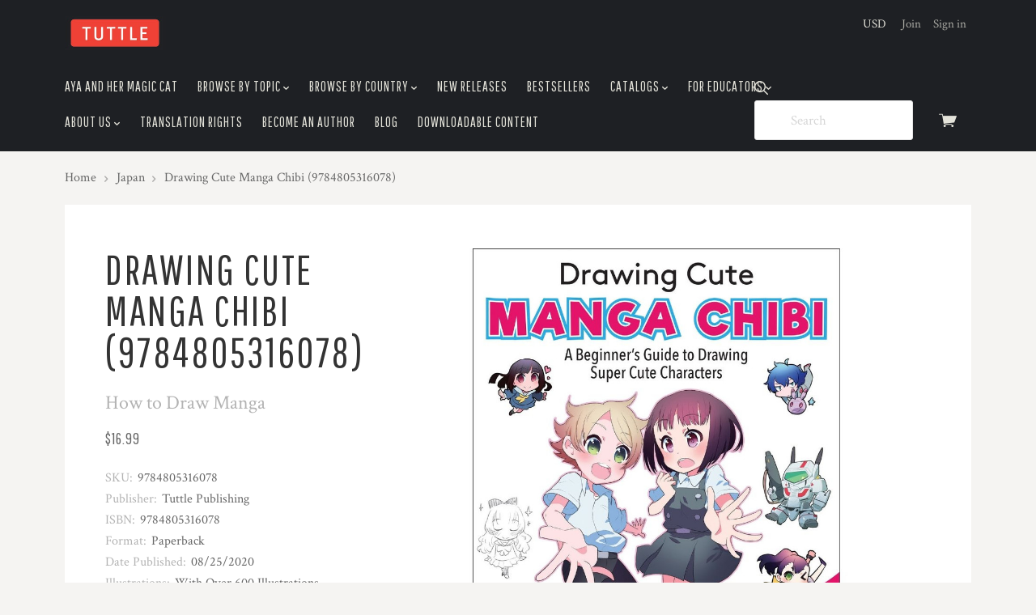

--- FILE ---
content_type: text/html; charset=UTF-8
request_url: https://www.tuttlepublishing.com/japan/drawing-cute-chibi-manga
body_size: 16970
content:

<!doctype html>
<html class="no-js" lang="en">
<head>
  <meta http-equiv="X-UA-Compatible" content="ie=edge" />
  <title>Drawing Cute Manga Chibi (9784805316078) - Tuttle Publishing</title>
  <meta property="product:price:amount" content="16.99" /><meta property="product:price:currency" content="USD" /><meta property="og:url" content="https://www.tuttlepublishing.com/japan/drawing-cute-chibi-manga" /><meta property="og:site_name" content="Tuttle Publishing" /><meta name="keywords" content="manga chibi kawaii usa robo moon cat supercute simple character book learn create draw anime drawing studio eye girl hair artist body face beginner dynamic pose figure japanese english art sketch guide adult teen anatomy comic hand-drawn petit eva"><link rel='canonical' href='https://tuttlepublishing.com/japan/drawing-cute-chibi-manga' /><meta name='platform' content='bigcommerce.stencil' /><meta property="og:type" content="product" />
<meta property="og:title" content="Drawing Cute Manga Chibi (9784805316078)" />
<meta property="og:description" content="Premier Publisher Of Asian Inspired Books, Gifts, Craft Kits" />
<meta property="og:image" content="https://cdn11.bigcommerce.com/s-q39b4/products/8902/images/238898/9784805316078__54422.1649248351.240.309.jpg?c=2" />
<meta property="fb:admins" content="cbaumgartner@tuttlepublishing.com" />
<meta property="og:availability" content="instock" />
<meta property="pinterest:richpins" content="enabled" />
  
   
  <link href="https://cdn11.bigcommerce.com/s-q39b4/product_images/favicon.ico" rel="shortcut icon">
  <meta name="viewport" content="width=device-width, initial-scale=1, maximum-scale=1">

  <style type="text/css">
    @font-face {
      font-family: "pxu";
      src: url(https://cdn11.bigcommerce.com/s-q39b4/stencil/4ed862d0-5db9-0139-e21b-0e959bb37608/e/ed0b70c0-a98f-013b-66c8-0ada530559bf/fonts/pxu.eot);
      src: url(https://cdn11.bigcommerce.com/s-q39b4/stencil/4ed862d0-5db9-0139-e21b-0e959bb37608/e/ed0b70c0-a98f-013b-66c8-0ada530559bf/fonts/pxu.woff) format("woff");
      font-weight: normal;
      font-style: normal;
    }
  </style>

  <link data-stencil-stylesheet href="https://cdn11.bigcommerce.com/s-q39b4/stencil/4ed862d0-5db9-0139-e21b-0e959bb37608/e/ed0b70c0-a98f-013b-66c8-0ada530559bf/css/theme-4f7d2240-5db9-0139-e21b-0e959bb37608.css" rel="stylesheet">
  <link href="https://fonts.googleapis.com/css?family=Karla:400%7CMontserrat:400%7CCrimson+Text:400,400italic,700%7CPathway+Gothic+One:&display=swap" rel="stylesheet">

  <!-- Start Tracking Code for analytics_siteverification -->

 

<!-- End Tracking Code for analytics_siteverification -->


<script type="text/javascript" src="https://checkout-sdk.bigcommerce.com/v1/loader.js" defer ></script>
<script src="https://www.google.com/recaptcha/api.js" async defer></script>
<script type="text/javascript">
var BCData = {"product_attributes":{"sku":"9784805316078","upc":null,"mpn":null,"gtin":null,"weight":null,"base":true,"image":null,"price":{"without_tax":{"formatted":"$16.99","value":16.99,"currency":"USD"},"tax_label":"Tax"},"stock":null,"instock":true,"stock_message":null,"purchasable":true,"purchasing_message":null,"call_for_price_message":null}};
</script>

<script nonce="">
(function () {
    var xmlHttp = new XMLHttpRequest();

    xmlHttp.open('POST', 'https://bes.gcp.data.bigcommerce.com/nobot');
    xmlHttp.setRequestHeader('Content-Type', 'application/json');
    xmlHttp.send('{"store_id":"309101","timezone_offset":"-4.0","timestamp":"2026-01-14T04:10:33.09847600Z","visit_id":"c96d1b3f-6aae-412b-a651-ed70b6162809","channel_id":1}');
})();
</script>

  

  

  






































  <!-- snippet location html_head -->

  
<script type="application/ld+json">
  {
    "@context": "http://schema.org",
    "@type": "WebSite",
    "name": "Tuttle Publishing",
    "url": "https://tuttlepublishing.com/"
  }
</script></head>

  <body class="product  sale-tag-circle
carousel-font-size-large
carousel-justify-center

  carousel-has-aspect carousel-aspect-three-to-one

  product-grid-no-aspect

retina-logo
logo-left

" itemscope itemtype="http://schema.org/WebPage">
      
    <!-- snippet location header -->

    <header class="main-header" role="banner">

  <div class="container">
    <div class="header-primary-container">

      <a href="#main-navigation" id="menu-open" title="show menu" class="menu-open"><span class="sr-only">skip to menu</span><span class="menu-icon"></span></a>

      <div class="branding">
          <a class="logo" href="/">
            <img class="header-logo-image" src="https://cdn11.bigcommerce.com/s-q39b4/images/stencil/250x84/logo4_1485265380__10488.original.jpg" alt="Tuttle Publishing">
          </a>
      </div>

      <div class="header-cart-container">
        <a href="/cart.php" class="view-cart" title="View cart">
          <span class="sr-only">View cart</span>
          <i class="cart-icon pxu-cart-a"></i>
          <span class="cart-count" id="quickcart-count"></span>
        </a>
        <div class="cart-dropdown-container" id="quickcart-container">
          <div id="quick-cart" class="quick-cart empty " data-count="0">
  <div class="cart-header">
    <h3>
      Your Cart
      <span class="count">(0)</span>
    </h3>
    <a href="#" class="close-cart" id="close-cart">&times;</a>
  </div>


    <div class="empty-cart">You have nothing in your cart.</div>

  <div id="quick-cart-overlay" class="quick-cart-overlay">
    <div class="pxu-fading-circle spinner-dark">
  <div class="pxu-circle1 pxu-circle"></div>
  <div class="pxu-circle2 pxu-circle"></div>
  <div class="pxu-circle3 pxu-circle"></div>
  <div class="pxu-circle4 pxu-circle"></div>
  <div class="pxu-circle5 pxu-circle"></div>
  <div class="pxu-circle6 pxu-circle"></div>
  <div class="pxu-circle7 pxu-circle"></div>
  <div class="pxu-circle8 pxu-circle"></div>
  <div class="pxu-circle9 pxu-circle"></div>
  <div class="pxu-circle10 pxu-circle"></div>
  <div class="pxu-circle11 pxu-circle"></div>
  <div class="pxu-circle12 pxu-circle"></div>
</div>
  </div>
</div>
        </div>
      </div>

      <div class="menu-overlay"></div>
    </div>

    <!-- snippet location forms_search -->

    <div class="search-form-container">
      <form class="search-form-input-wrap" action="/search.php" autocomplete="off">
        <i class="pxu-search-a"></i>
        <input name="search_query" class="form-input" type="text" placeholder="Search" data-search-quick>
      </form>

        <div class="search-form-quick-search-wrapper">
          <div class="spinner">
            <div class="pxu-fading-circle ">
  <div class="pxu-circle1 pxu-circle"></div>
  <div class="pxu-circle2 pxu-circle"></div>
  <div class="pxu-circle3 pxu-circle"></div>
  <div class="pxu-circle4 pxu-circle"></div>
  <div class="pxu-circle5 pxu-circle"></div>
  <div class="pxu-circle6 pxu-circle"></div>
  <div class="pxu-circle7 pxu-circle"></div>
  <div class="pxu-circle8 pxu-circle"></div>
  <div class="pxu-circle9 pxu-circle"></div>
  <div class="pxu-circle10 pxu-circle"></div>
  <div class="pxu-circle11 pxu-circle"></div>
  <div class="pxu-circle12 pxu-circle"></div>
</div>
          </div>
          <div class="search-form-quick-search-results">
            



    <div class="quick-search-result-list">
      <a class="quick-search-section-title empty-result">
        0 results found for &quot;undefined&quot;
      </a>
    </div>
          </div>
        </div>
    </div>

    <div class="navigation-container">

      <div class="header-tools">
          <div class="currency-selector-wrapper single-currency">
    USD
  </div>

          <div class="customer-links">
              <a href="/login.php?action=create_account">Join</a>
              <a href="/login.php">Sign in</a>
          </div>

        <a class="mobile-menu-close">&times;</a>

      </div>

      
<nav class="navigation "
     id="main-navigation">
  <ul class="nav-menu">
        <li class="nav-menu-item ">
  <a href="https://www.tuttlepublishing.com/aya-and-her-magic-cat">
    Aya and her Magic Cat
  </a>
</li>        <li class="nav-menu-item menu-dropdown">
  <a href="https://www.tuttlepublishing.com/#">
    Browse by Topic
      <span class="caret"></span>
  </a>
  <button class="open-dropdown" data-heading="Browse by Topic" data-id="Browse by Topic-1"></button>
    <ul class="dropdown">
          <li class="subnav-menu-item ">
  <a href="https://www.tuttlepublishing.com/brands/Art.html">
    Art
  </a>
</li>          <li class="subnav-menu-item ">
  <a href="https://www.tuttlepublishing.com/brands/Architecture.html">
    Architecture
  </a>
</li>          <li class="subnav-menu-item ">
  <a href="https://www.tuttlepublishing.com/brands/Business.html">
    Business
  </a>
</li>          <li class="subnav-menu-item ">
  <a href="https://www.tuttlepublishing.com/brands/Childrens.html">
    Children&#x27;s
  </a>
</li>          <li class="subnav-menu-item ">
  <a href="https://www.tuttlepublishing.com/brands/Coloring-Books.html">
    Coloring Books
  </a>
</li>          <li class="subnav-menu-item ">
  <a href="https://www.tuttlepublishing.com/brands/Cooking.html">
    Cooking
  </a>
</li>          <li class="subnav-menu-item ">
  <a href="https://www.tuttlepublishing.com/brands/Crafts.html">
    Crafts
  </a>
</li>          <li class="subnav-menu-item ">
  <a href="https://www.tuttlepublishing.com/brands/Culture.html">
    Culture
  </a>
</li>          <li class="subnav-menu-item ">
  <a href="https://www.tuttlepublishing.com/brands/Games.html">
    Games
  </a>
</li>          <li class="subnav-menu-item ">
  <a href="https://www.tuttlepublishing.com/brands/Gardening.html">
    Gardening
  </a>
</li>          <li class="subnav-menu-item ">
  <a href="https://www.tuttlepublishing.com/brands/Gifts.html">
    Gifts
  </a>
</li>          <li class="subnav-menu-item ">
  <a href="https://www.tuttlepublishing.com/brands/History.html">
    History
  </a>
</li>          <li class="subnav-menu-item ">
  <a href="https://www.tuttlepublishing.com/brands/how-to-draw-manga/">
    How To Draw Manga
  </a>
</li>          <li class="subnav-menu-item ">
  <a href="https://www.tuttlepublishing.com/brands/Language.html">
    Language
  </a>
</li>          <li class="subnav-menu-item ">
  <a href="https://www.tuttlepublishing.com/brands/Manga_Graphic_Novel.html">
    Manga Graphic Novel
  </a>
</li>          <li class="subnav-menu-item ">
  <a href="https://www.tuttlepublishing.com/brands/Martial-Arts.html">
    Martial Arts
  </a>
</li>          <li class="subnav-menu-item ">
  <a href="https://www.tuttlepublishing.com/brands/Literature.html">
    Literature
  </a>
</li>          <li class="subnav-menu-item ">
  <a href="https://www.tuttlepublishing.com/brands/Origami.html">
    Origami
  </a>
</li>          <li class="subnav-menu-item ">
  <a href="https://www.tuttlepublishing.com/brands/Origami Paper.html">
    Origami Paper
  </a>
</li>          <li class="subnav-menu-item ">
  <a href="https://www.tuttlepublishing.com/brands/puzzle.html">
    Puzzle
  </a>
</li>          <li class="subnav-menu-item ">
  <a href="https://www.tuttlepublishing.com/brands/Religion.html">
    Religion
  </a>
</li>          <li class="subnav-menu-item ">
  <a href="https://www.tuttlepublishing.com/brands/Travel.html">
    Travel
  </a>
</li>          <li class="subnav-menu-item ">
  <a href="https://www.tuttlepublishing.com/brands/Wellness.html">
    Wellness
  </a>
</li>    </ul>
</li>        <li class="nav-menu-item menu-dropdown">
  <a href="https://www.tuttlepublishing.com/#">
    Browse by Country
      <span class="caret"></span>
  </a>
  <button class="open-dropdown" data-heading="Browse by Country" data-id="Browse by Country-2"></button>
    <ul class="dropdown">
          <li class="subnav-menu-item ">
  <a href="http://tuttlepublishing.com/japan">
    Japan
  </a>
</li>          <li class="subnav-menu-item ">
  <a href="http://tuttlepublishing.com/china">
    China
  </a>
</li>          <li class="subnav-menu-item ">
  <a href="http://tuttlepublishing.com/korea">
    Korea
  </a>
</li>          <li class="subnav-menu-item ">
  <a href="http://tuttlepublishing.com/india">
    India
  </a>
</li>          <li class="subnav-menu-item ">
  <a href="https://www.tuttlepublishing.com/indonesia">
    Indonesia
  </a>
</li>          <li class="subnav-menu-item ">
  <a href="http://tuttlepublishing.com/bali">
    Bali
  </a>
</li>          <li class="subnav-menu-item ">
  <a href="https://www.tuttlepublishing.com/philippines">
    Philippines
  </a>
</li>          <li class="subnav-menu-item ">
  <a href="https://www.tuttlepublishing.com/thailand">
    Thailand
  </a>
</li>          <li class="subnav-menu-item ">
  <a href="https://www.tuttlepublishing.com/vietnam">
    Vietnam
  </a>
</li>          <li class="subnav-menu-item ">
  <a href="https://www.tuttlepublishing.com/books-by-coutry/middle-east">
    Middle East
  </a>
</li>          <li class="subnav-menu-item ">
  <a href="https://www.tuttlepublishing.com/asia-general">
    Asia - General
  </a>
</li>          <li class="subnav-menu-item ">
  <a href="https://www.tuttlepublishing.com/other">
    Other
  </a>
</li>    </ul>
</li>        <li class="nav-menu-item ">
  <a href="/new-releases">
    New Releases
  </a>
</li>        <li class="nav-menu-item ">
  <a href="/bestsellers">
    Bestsellers
  </a>
</li>        <li class="nav-menu-item menu-dropdown">
  <a href="https://www.tuttlepublishing.com/catalogs">
    Catalogs
      <span class="caret"></span>
  </a>
  <button class="open-dropdown" data-heading="Catalogs" data-id="Catalogs-5"></button>
    <ul class="dropdown">
          <li class="subnav-menu-item ">
  <a href="https://www.tuttlepublishing.com/catalogs/new-title-catalogs">
    New Title Catalogs
  </a>
</li>          <li class="subnav-menu-item ">
  <a href="https://www.tuttlepublishing.com/catalogs/rights-catalog">
    Rights Catalog
  </a>
</li>          <li class="subnav-menu-item ">
  <a href="https://www.tuttlepublishing.com/catalogs/gift-products-catalog">
    Gift Products Catalog
  </a>
</li>    </ul>
</li>        <li class="nav-menu-item menu-dropdown">
  <a href="https://www.tuttlepublishing.com/for-educators">
    For Educators
      <span class="caret"></span>
  </a>
  <button class="open-dropdown" data-heading="For Educators" data-id="For Educators-6"></button>
    <ul class="dropdown">
          <li class="subnav-menu-item ">
  <a href="https://www.tuttlepublishing.com/for-educators/exam-desk-copies">
    Exam/Desk Copies
  </a>
</li>    </ul>
</li>        <li class="nav-menu-item menu-dropdown">
  <a href="https://www.tuttlepublishing.com/about-us">
    About Us
      <span class="caret"></span>
  </a>
  <button class="open-dropdown" data-heading="About Us" data-id="About Us-7"></button>
    <ul class="dropdown">
          <li class="subnav-menu-item ">
  <a href="https://www.tuttlepublishing.com/about-us/contact-us">
    Contact Us
  </a>
</li>          <li class="subnav-menu-item ">
  <a href="https://www.tuttlepublishing.com/about-us/careers">
    Careers
  </a>
</li>          <li class="subnav-menu-item ">
  <a href="https://www.tuttlepublishing.com/about-us/privacy-policy">
    Privacy Policy 
  </a>
</li>    </ul>
</li>        <li class="nav-menu-item ">
  <a href="https://www.tuttlepublishing.com/translation-rights">
    Translation Rights
  </a>
</li>        <li class="nav-menu-item ">
  <a href="https://www.tuttlepublishing.com/become-an-author">
    Become an Author
  </a>
</li>        <li class="nav-menu-item ">
  <a href="https://www.tuttlepublishing.com/blog/">
    Blog
  </a>
</li>        <li class="nav-menu-item ">
  <a href="https://www.tuttlepublishing.com/downloadable-content">
    Downloadable Content
  </a>
</li>  </ul>
</nav>
<div class="subnavigation-container"></div>

    </div>

  </div><!-- /.container -->

</header>

    


      <div class="breadcrumbs-container">
  <ul class="breadcrumbs">
      <li class="breadcrumb ">
          <a href="https://tuttlepublishing.com/" class="breadcrumb-label link">
            <span>Home</span>
          </a>
      </li>
      <li class="breadcrumb ">
          <a href="https://tuttlepublishing.com/japan" class="breadcrumb-label link">
            <span>Japan</span>
          </a>
      </li>
      <li class="breadcrumb is-active">
          <a href="https://tuttlepublishing.com/japan/drawing-cute-chibi-manga" class="breadcrumb-label link">
            <span>Drawing Cute Manga Chibi (9784805316078)</span>
          </a>
      </li>
  </ul>
</div>

    <main class="main-content">

      
        <div
    class="container single-product product-block"
    data-product-title="Drawing Cute Manga Chibi (9784805316078)"
    data-product-id=8902
    data-product-purchasable="true"
  >

    <div class="row">

      <!-- begin product images -->
        <div class="product-images-column">
          <div class="product-images-container">
  <div class="product-slides-container" id="product-images">
    <div class="product-slides-wrap has-multiple-images">
        <a href="https://cdn11.bigcommerce.com/s-q39b4/images/stencil/2000x2000/products/8902/238898/9784805316078__54422.1649248351.jpg?c=2" class="product-slide" >
          <img src="https://cdn11.bigcommerce.com/s-q39b4/images/stencil/1000x1000/products/8902/238898/9784805316078__54422.1649248351.jpg?c=2" alt="Drawing Cute Manga Chibi (9784805316078)">
        </a>
        <a href="https://cdn11.bigcommerce.com/s-q39b4/images/stencil/2000x2000/products/8902/237735/9784805316078.back__21835.1599072192.jpg?c=2" class="product-slide" >
          <img src="https://cdn11.bigcommerce.com/s-q39b4/images/stencil/1000x1000/products/8902/237735/9784805316078.back__21835.1599072192.jpg?c=2" alt="Drawing Cute Manga Chibi (9784805316078)">
        </a>
    </div>
  </div>
  <ul class="product-images-pagination">
      <li>
        <a href="#" data-slide-to="0">
          <img src="https://cdn11.bigcommerce.com/s-q39b4/images/stencil/120x120/products/8902/238898/9784805316078__54422.1649248351.jpg?c=2" alt="Drawing Cute Manga Chibi (9784805316078)">
        </a>
      </li>
      <li>
        <a href="#" data-slide-to="1">
          <img src="https://cdn11.bigcommerce.com/s-q39b4/images/stencil/120x120/products/8902/237735/9784805316078.back__21835.1599072192.jpg?c=2" alt="Drawing Cute Manga Chibi (9784805316078)">
        </a>
      </li>
  </ul>
</div>
        </div>
      <!-- end images -->

      <!-- begin sidebar -->
      <div class="product-info-column">

  <div data-product-cart-message class="cart-messages-upper"></div>

  <h1 class="product-title">Drawing Cute Manga Chibi (9784805316078)</h1>

    <a class="product-brand" href="https://www.tuttlepublishing.com/brands/how-to-draw-manga/">
      <span>How to Draw Manga</span>
    </a>

  <div class="product-price">

        <div >

    <div class="product-price-line" data-product-price-wrapper="without-tax">

      <span class="price-value"> $16.99</span>

    </div>



  </div>
  </div>



    <dl class="product-details-block">
  <dt class="product-details-name product-details-hidden" data-product-stock>Current Stock:</dt>
  <dd class="product-details-value product-details-hidden" data-product-stock data-product-stock-level></dd>

    <dt class="product-details-name product-details-sku">SKU:</dt>
    <dd class="product-details-value product-details-sku" data-product-sku>9784805316078</dd>

    <dt class="product-details-name product-details-custom">Publisher:</dt>
    <dd class="product-details-value product-details-custom">Tuttle Publishing</dd>
    <dt class="product-details-name product-details-custom">ISBN:</dt>
    <dd class="product-details-value product-details-custom">9784805316078</dd>
    <dt class="product-details-name product-details-custom">Format:</dt>
    <dd class="product-details-value product-details-custom">Paperback</dd>
    <dt class="product-details-name product-details-custom">Date Published:</dt>
    <dd class="product-details-value product-details-custom">08/25/2020</dd>
    <dt class="product-details-name product-details-custom">Illustrations:</dt>
    <dd class="product-details-value product-details-custom">With Over 600 Illustrations</dd>
    <dt class="product-details-name product-details-custom">Number of Pages:</dt>
    <dd class="product-details-value product-details-custom">144</dd>
    <dt class="product-details-name product-details-custom">Trim Size:</dt>
    <dd class="product-details-value product-details-custom">8 1/2 X 11</dd>
</dl>


  <div data-variation-preview></div>

  <hr>

  <div data-product-option-message></div>

  <form method="post" action="https://tuttlepublishing.com/cart.php" enctype="multipart/form-data" data-cart-item-add>
    <input type="hidden" name="action" value="add">
    <input type="hidden" name="product_id" value="8902" />




    <div class="product-purchase-message-container">
      <div class="alert alert-error">
  

    
</div>
    </div>



    
    <div class="product-quantity-submit-columns">

          <div class="product-quantity-container">
            <div class="form-field form-inline">
              <label class="form-label">
                <div class="form-label-text">Quantity</div>
                
<span class="form-field-quantity-control" data-quantity-control="8902">
  <input
    class="form-input"
    type="number"
    name="qty[]"
    pattern="[0-9]*"
    value="1"
    min="0"
    
    data-quantity-control-input
  >
</span>
              </label>
            </div>
          </div>

        <div data-product-add>
          <button class="button button-primary button-large button-wide add-to-cart button-progress" type="submit" data-button-purchase data-progress-text="Adding...">
            <div class="pxu-fading-circle ">
  <div class="pxu-circle1 pxu-circle"></div>
  <div class="pxu-circle2 pxu-circle"></div>
  <div class="pxu-circle3 pxu-circle"></div>
  <div class="pxu-circle4 pxu-circle"></div>
  <div class="pxu-circle5 pxu-circle"></div>
  <div class="pxu-circle6 pxu-circle"></div>
  <div class="pxu-circle7 pxu-circle"></div>
  <div class="pxu-circle8 pxu-circle"></div>
  <div class="pxu-circle9 pxu-circle"></div>
  <div class="pxu-circle10 pxu-circle"></div>
  <div class="pxu-circle11 pxu-circle"></div>
  <div class="pxu-circle12 pxu-circle"></div>
</div>
            <span class="button-text">
                Add to Cart
            </span>
          </button>
        </div>
    </div>
  </form>

    <form method="post" class="wishlist-form" action="/wishlist.php?action=add&amp;product_id=8902" data-wishlist-add>
      <input type="hidden" name="variation_id" value="">
      <input type="submit" class="button button-secondary button-wide add-to-wishlist" value="Add to Wishlist">
    </form>

      <div class="single-product-share">
        <ul class="share-links">

      <li class="share-link">
        <a target="_blank" href="//www.facebook.com/sharer.php?u=https://www.tuttlepublishing.com/japan/drawing-cute-chibi-manga" class="share-facebook" data-share>
          <span class="sr-only">Facebook</span>
          <span class="pxu-facebook"></span>
        </a>
      </li>










      <li class="share-link">
        <a href="mailto:?subject=&amp;body=https://www.tuttlepublishing.com/japan/drawing-cute-chibi-manga" class="share-email">
          <span class="sr-only">Email</span>
          <span class="pxu-mail"></span>
        </a>
      </li>







      <li class="share-link">
        <a class="share-print" data-share-print>
          <span class="sr-only">Print</span>
          <span class="pxu-print"></span>
        </a>
      </li>


      <li class="share-link">
        <a target="_blank" href="//twitter.com/share?url=https://www.tuttlepublishing.com/japan/drawing-cute-chibi-manga" class="share-twitter" data-share>
          <span class="sr-only">Twitter</span>
          <span class="pxu-twitter"></span>
        </a>
      </li>







      <li class="share-link">
        <a target="_blank" href="//pinterest.com/pin/create/button/?url=https://www.tuttlepublishing.com/japan/drawing-cute-chibi-manga&amp;media=https://cdn11.bigcommerce.com/s-q39b4/images/stencil/original/products/8902/238898/9784805316078__54422.1649248351.jpg?c=2&amp;description=" class="share-pinterest" data-share>
          <span class="sr-only">Pinterest</span>
          <span class="pxu-pinterest"></span>
        </a>
      </li>




</ul>
      </div>
</div>
      <!-- end sidebar -->

      <!-- begin extended info -->
      <div class="product-meta-column">
        <!-- snippet location product_details -->

        <ul class="product-tab-links" data-tabs>
            <li class="product-tab-link"><a href="#product-description">Description</a></li>
        </ul>

        <div class="product-meta product-meta-tabs">
            <div class="tab-content-panel" id="product-description">
              <div class="product-description-container rte">
                <table style="margin-left: auto; margin-right: auto;" border="0"><tbody><tr><td><p><a href="http://www.amazon.com/dp/4805316071"target="_blank"><img src="https://cdn11.bigcommerce.com/s-q39b4/product_images/amazon_logo.png" alt="" /></a><td><p><a href="https://www.indiebound.org/book/9784805316078?aff=Tuttle"target="_blank"><img src="https://www.indiebound.org/files/indiebound/images/banners/indiesDropShadow1_161x41_10-26-15.png"</a><td><p><a href="https://bookshop.org/books?keywords=9784805316078"target="_blank"><img src="https://cdn11.bigcommerce.com/s-q39b4/product_images/bookshop.png"</a><td><p><a href="https://www.barnesandnoble.com/w/?ean=9784805316078&st=AFF&sid=TuttlePublishing"target="_blank"><img src="https://cdn11.bigcommerce.com/s-q39b4/product_images/bn_buy.png"</a></p></td><td><p><a href="https://www.booksamillion.com/p/9784805316078"target="_blank"><img src="https://cdn11.bigcommerce.com/s-q39b4/product_images/bam.png"</a></p></td></tr></tbody></table><b>This guide introduces aspiring manga artists to drawing chibi characters&#8212;wide-eyed caricatures beloved for their cartoonish exaggeration.</b><br><br><i>Drawing Cute Manga Chibi</i> walks you through the steps needed to draw these adorable characters, while sidebars offer expert tips, pointers on the pitfalls to avoid, and how to use details to bring your drawings to life.<br><br><b>In this book, readers will learn how to imagine and express:</b><ul><li>Facial expressions</li><li>Body posture</li><li>Hairstyles</li><li>Different ages</li><li>Poses</li><li>Bringing your characters into full-color</li><li>Different character identities&#8212;from a punk rocker to a samurai</li></ul><br>Author and Japanese manga artist Ryusuke Hamamoto (Ryu Moto) is best known for his design and creation of the Petit Eva character&#8212;who even makes an appearance in this book! In <i>Drawing Cute Manga Chibi</i>, he shares his personal tips, showing you how to break the "rules" of figure drawing in order to create these bobbleheaded cuties.<br><br>Artists of all ages and levels will have fun creating original characters or reimagining their friends and family as kawaii chibi drawings.<br><br><br><b>About the Author:</b><br><b>Ryusuke Hamamoto</b> (also known by his pen name Ryu Moto) is an experienced manga illustrator whose work extends over a broad range--from novels to character and digital design. His extensive body of work includes the character design for Petit Eva (from the deformed edition of the well known anime <i>Evangelion</i>) and the <i>Dungeons and Dam</i> game, as well as manga <i>Gesu to Kamisama</i>, <i>Hiyokobocci</i> and <i>LR Shojo Tanteidan</i>. He teaches at Tokyo Polytechnic University and also devotes time to mentoring. See more of his work at ryumoto.com

                <!-- snippet location product_description -->
              </div>
            </div>


        </div>

          <aside class="product-meta product-meta-product-grid">
            <div class="product-section-header">
              <h3 class="product-section-title">Related products</h3>
            </div>
            <div class="product-grid-scroll-container">
              <div class="product-grid-container grid-small">
                  <article class="product-item four-across">

  <a href="https://www.tuttlepublishing.com/other/beginners-guide-to-drawing-manga-chibi-girls" title="Beginner&#x27;s Guide to Drawing Manga Chibi Girls (9784805316139)">
    <figure
      class="product-item-thumbnail"
    >
      <img src="https://cdn11.bigcommerce.com/s-q39b4/images/stencil/400x600/products/9011/238367/9784805316139__49640.1617229197.jpg?c=2" alt="Beginner&#x27;s Guide to Drawing Manga Chibi Girls (9784805316139)">
    </figure>
  </a>

  <div class="product-item-details">


    <a href="https://www.tuttlepublishing.com/other/beginners-guide-to-drawing-manga-chibi-girls" title="Beginner&#x27;s Guide to Drawing Manga Chibi Girls (9784805316139)">
      <h3 class="product-item-title">
        Beginner&#x27;s Guide to Drawing Manga Chibi Girls (9784805316139)
      </h3>

        <div class="product-item-price">
            <div >

    <div class="product-price-line" data-product-price-wrapper="without-tax">

      <span class="price-value"> $15.99</span>

    </div>



  </div>
        </div>

    </a>

  </div>


</article>
                  <article class="product-item four-across">

  <a href="https://www.tuttlepublishing.com/japan/drawing-manga-9784805317266" title="Drawing Manga (9784805317266)">
    <figure
      class="product-item-thumbnail"
    >
      <img src="https://cdn11.bigcommerce.com/s-q39b4/images/stencil/400x600/products/9345/239340/9784805317266.web__73333.1676046150.jpg?c=2" alt="Drawing Manga (9784805317266)">
    </figure>
  </a>

  <div class="product-item-details">


    <a href="https://www.tuttlepublishing.com/japan/drawing-manga-9784805317266" title="Drawing Manga (9784805317266)">
      <h3 class="product-item-title">
        Drawing Manga (9784805317266)
      </h3>

        <div class="product-item-price">
            <div >

    <div class="product-price-line" data-product-price-wrapper="without-tax">

      <span class="price-value"> $19.99</span>

    </div>



  </div>
        </div>

    </a>

  </div>


</article>
                  <article class="product-item four-across">

  <a href="https://www.tuttlepublishing.com/japan/how-to-draw-manga-furries-9784805316832" title="How to Draw Manga Furries (9784805316832)">
    <figure
      class="product-item-thumbnail"
    >
      <img src="https://cdn11.bigcommerce.com/s-q39b4/images/stencil/400x600/products/9134/238158/9780804853811__90839.1614098896.jpg?c=2" alt="How to Draw Manga Furries (9784805316832)">
    </figure>
  </a>

  <div class="product-item-details">


    <a href="https://www.tuttlepublishing.com/japan/how-to-draw-manga-furries-9784805316832" title="How to Draw Manga Furries (9784805316832)">
      <h3 class="product-item-title">
        How to Draw Manga Furries (9784805316832)
      </h3>

        <div class="product-item-price">
            <div >

    <div class="product-price-line" data-product-price-wrapper="without-tax">

      <span class="price-value"> $18.99</span>

    </div>



  </div>
        </div>

    </a>

  </div>


</article>
                  <article class="product-item four-across">

  <a href="https://www.tuttlepublishing.com/japan/learn-to-draw-manga-men" title="Learn to Draw Manga Men (9784805316092)">
    <figure
      class="product-item-thumbnail"
    >
      <img src="https://cdn11.bigcommerce.com/s-q39b4/images/stencil/400x600/products/9026/237794/9784805316092__55271.1599844472.jpg?c=2" alt="Learn to Draw Manga Men (9784805316092)">
    </figure>
  </a>

  <div class="product-item-details">


    <a href="https://www.tuttlepublishing.com/japan/learn-to-draw-manga-men" title="Learn to Draw Manga Men (9784805316092)">
      <h3 class="product-item-title">
        Learn to Draw Manga Men (9784805316092)
      </h3>

        <div class="product-item-price">
            <div >

    <div class="product-price-line" data-product-price-wrapper="without-tax">

      <span class="price-value"> $16.99</span>

    </div>



  </div>
        </div>

    </a>

  </div>


</article>
              </div>
            </div>
          </aside>

        <!-- snippet location reviews -->


      </div>
      <!-- end info -->

    </div>
  </div>

  <div id="modal-review-form" class="review-modal-container">
  <a href="#" class="modal-close pxu-close-thin"></a>

  <div class="modal-body">
    <div class="review-image-column">
      <figure class="review-image-container">
        <img src=" https://cdn11.bigcommerce.com/s-q39b4/images/stencil/1000x1000/products/8902/238898/9784805316078__54422.1649248351.jpg?c=2">
        <figcaption class="review-image-caption">Drawing Cute Manga Chibi (9784805316078)</figcaption>
      </figure>
    </div>

    <div class="review-form-column">
      <h2 class="review-form-heading">Write a Review</h2>
      <form class="form" id="form-leave-a-review" action="/postreview.php" method="post">
        <div class="form-field">
          <div class="form-label-text">
            Your Rating:
          </div>


          <div class="form-field form-field-input-stars">
            <div class="sr-only">
              Your Rating:
            </div>
            <fieldset class="input-stars form-fieldset">
              <input type="radio" id="stars-5" class="sr-only" name="revrating" value="5" required data-vd-message-required="product.reviews.form.rating_required">
<label for="stars-5" class="star pxu-star" title="5 Stars">
  <span class="sr-only">5 Stars</span>
</label>
              <input type="radio" id="stars-4" class="sr-only" name="revrating" value="4" required data-vd-message-required="product.reviews.form.rating_required">
<label for="stars-4" class="star pxu-star" title="4 Stars">
  <span class="sr-only">4 Stars</span>
</label>
              <input type="radio" id="stars-3" class="sr-only" name="revrating" value="3" required data-vd-message-required="product.reviews.form.rating_required">
<label for="stars-3" class="star pxu-star" title="3 Stars">
  <span class="sr-only">3 Stars</span>
</label>
              <input type="radio" id="stars-2" class="sr-only" name="revrating" value="2" required data-vd-message-required="product.reviews.form.rating_required">
<label for="stars-2" class="star pxu-star" title="2 Stars">
  <span class="sr-only">2 Stars</span>
</label>
              <input type="radio" id="stars-1" class="sr-only" name="revrating" value="1" required data-vd-message-required="product.reviews.form.rating_required">
<label for="stars-1" class="star pxu-star" title="1 Star">
  <span class="sr-only">1 Star</span>
</label>
            </fieldset>
          </div>
        </div>

        
<div class="form-field form-field-common form-field-text " id="revfromname">
  <label class="form-label">
    <span class="form-field-title">
      Name
      
    </span>
    <span class="form-field-control">
      <input class="form-input"
        id="input-revfromname"
        name="revfromname"
        type="text"
        placeholder="Your Name"
        
        
        
        aria-required="">
    </span>
  </label>
</div>


        
<div class="form-field form-field-common form-field-text  form-required" id="rating-title">
  <label class="form-label">
    <span class="form-field-title">
      Subject
      <span class="required-text">required</span>
    </span>
    <span class="form-field-control">
      <input class="form-input"
        id="input-rating-title"
        name="revtitle"
        type="text"
        placeholder="Your Review Subject"
        
        
        required
        aria-required="true">
    </span>
  </label>
</div>

        <div class="form-field form-field-common form-field-multiline form-required" id="rating-comment">
  <label class="form-label">
    <span class="form-field-title">
      Comments
      <span class="required-text">required</span>
    </span>
    <span class="form-field-control">
      <textarea
        class="form-input"
        id="textarea-rating-comment"
        name="revtext"
        placeholder="Your Comments"
        rows="6"
          required
        aria-required="true"></textarea>
    </span>
  </label>
</div>


        <input type="hidden" name="product_id" value="8902" />
        <input type="hidden" name="action" value="post_review" />


        <input type="submit" class="form-submit button button-primary" value="Submit Review">
      </form>
    </div>

  </div>
</div>

  
<script id="schema-product">

  var schema = document.createElement('script');
  schema.type = 'application/ld+json';
  schema.text = JSON.stringify({
    "@context": "http://schema.org/",
    "@type": "Product",
    "name": "Drawing Cute Manga Chibi (9784805316078)",
    "image": "https://cdn11.bigcommerce.com/s-q39b4/images/stencil/original/products/8902/238898/9784805316078__54422.1649248351.jpg?c=2",
    "description": "&quot;&lt;table style=\&quot;margin-left: auto; margin-right: auto;\&quot; border=\&quot;0\&quot;&gt;&lt;tbody&gt;&lt;tr&gt;&lt;td&gt;&lt;p&gt;&lt;a href=\&quot;http://www.amazon.com/dp/4805316071\&quot;target=\&quot;_blank\&quot;&gt;&lt;img src=\&quot;https://cdn11.bigcommerce.com/s-q39b4/product_images/amazon_logo.png\&quot; alt=\&quot;\&quot; /&gt;&lt;/a&gt;&lt;td&gt;&lt;p&gt;&lt;a href=\&quot;https://www.indiebound.org/book/9784805316078?aff=Tuttle\&quot;target=\&quot;_blank\&quot;&gt;&lt;img src=\&quot;https://www.indiebound.org/files/indiebound/images/banners/indiesDropShadow1_161x41_10-26-15.png\&quot;&lt;/a&gt;&lt;td&gt;&lt;p&gt;&lt;a href=\&quot;https://bookshop.org/books?keywords=9784805316078\&quot;target=\&quot;_blank\&quot;&gt;&lt;img src=\&quot;https://cdn11.bigcommerce.com/s-q39b4/product_images/bookshop.png\&quot;&lt;/a&gt;&lt;td&gt;&lt;p&gt;&lt;a href=\&quot;https://www.barnesandnoble.com/w/?ean=9784805316078&amp;st=AFF&amp;sid=TuttlePublishing\&quot;target=\&quot;_blank\&quot;&gt;&lt;img src=\&quot;https://cdn11.bigcommerce.com/s-q39b4/product_images/bn_buy.png\&quot;&lt;/a&gt;&lt;/p&gt;&lt;/td&gt;&lt;td&gt;&lt;p&gt;&lt;a href=\&quot;https://www.booksamillion.com/p/9784805316078\&quot;target=\&quot;_blank\&quot;&gt;&lt;img src=\&quot;https://cdn11.bigcommerce.com/s-q39b4/product_images/bam.png\&quot;&lt;/a&gt;&lt;/p&gt;&lt;/td&gt;&lt;/tr&gt;&lt;/tbody&gt;&lt;/table&gt;&lt;b&gt;This guide introduces aspiring manga artists to drawing chibi characters&amp;#8212;wide-eyed caricatures beloved for their cartoonish exaggeration.&lt;/b&gt;&lt;br&gt;&lt;br&gt;&lt;i&gt;Drawing Cute Manga Chibi&lt;/i&gt; walks you through the steps needed to draw these adorable characters, while sidebars offer expert tips, pointers on the pitfalls to avoid, and how to use details to bring your drawings to life.&lt;br&gt;&lt;br&gt;&lt;b&gt;In this book, readers will learn how to imagine and express:&lt;/b&gt;&lt;ul&gt;&lt;li&gt;Facial expressions&lt;/li&gt;&lt;li&gt;Body posture&lt;/li&gt;&lt;li&gt;Hairstyles&lt;/li&gt;&lt;li&gt;Different ages&lt;/li&gt;&lt;li&gt;Poses&lt;/li&gt;&lt;li&gt;Bringing your characters into full-color&lt;/li&gt;&lt;li&gt;Different character identities&amp;#8212;from a punk rocker to a samurai&lt;/li&gt;&lt;/ul&gt;&lt;br&gt;Author and Japanese manga artist Ryusuke Hamamoto (Ryu Moto) is best known for his design and creation of the Petit Eva character&amp;#8212;who even makes an appearance in this book! In &lt;i&gt;Drawing Cute Manga Chibi&lt;/i&gt;, he shares his personal tips, showing you how to break the \&quot;rules\&quot; of figure drawing in order to create these bobbleheaded cuties.&lt;br&gt;&lt;br&gt;Artists of all ages and levels will have fun creating original characters or reimagining their friends and family as kawaii chibi drawings.&lt;br&gt;&lt;br&gt;&lt;br&gt;&lt;b&gt;About the Author:&lt;/b&gt;&lt;br&gt;&lt;b&gt;Ryusuke Hamamoto&lt;/b&gt; (also known by his pen name Ryu Moto) is an experienced manga illustrator whose work extends over a broad range--from novels to character and digital design. His extensive body of work includes the character design for Petit Eva (from the deformed edition of the well known anime &lt;i&gt;Evangelion&lt;/i&gt;) and the &lt;i&gt;Dungeons and Dam&lt;/i&gt; game, as well as manga &lt;i&gt;Gesu to Kamisama&lt;/i&gt;, &lt;i&gt;Hiyokobocci&lt;/i&gt; and &lt;i&gt;LR Shojo Tanteidan&lt;/i&gt;. He teaches at Tokyo Polytechnic University and also devotes time to mentoring. See more of his work at ryumoto.com&quot;",
    "sku": "9784805316078",
    "brand": {
      "@type": "Thing",
      "name": "How to Draw Manga"
    },
    "offers": {
      "@type": "Offer",
      "priceCurrency": "USD",
      "price": "16.99",
      "itemCondition": "",
      "availability": "http://schema.org/InStock",
      "seller": {
        "@type": "Organization",
        "name": "Tuttle Publishing"
      }
    }
  });

  document.querySelector('body').appendChild(schema);

  var script = document.getElementById('schema-product');
  script.parentElement.removeChild(script);
</script>
  



      

<footer class="main-footer">
  <div class="container">
    <div class="columns footer-columns">
      <div class="logo-column">
        <div class="footer-branding">
            <a class="logo" href="https://tuttlepublishing.com/">
              <img class="header-logo-image" src="https://cdn11.bigcommerce.com/s-q39b4/images/stencil/250x84/logo4_1485265380__10488.original.jpg" alt="Tuttle Publishing">
            </a>
        </div>
      </div>

      <div class="footer-columns-container">

          <div class="footer-column">
            <h4 class="footer-column-heading">Contact Us</h4>
            <div class="shop-contact">
                <div class="shop-contact-item">
                  <p class="shop-contact-item-details">364 Innovation Drive<br>
North Clarendon, VT 05759</p>
                </div>

                <div class="shop-contact-item">
                  <p class="shop-contact-item-details">800-526-2778</p>
                </div>
            </div>
          </div>




      </div>
    </div>

    <div class="footer-lower">

        <ul class="footer-social-media">
      <li class="social-media-link">
        <a href="https://www.facebook.com/TuttleBooks/" title="Facebook" class="pxu-facebook" target="_blank"><span class="sr-only">Facebook</span></a>
      </li>
      <li class="social-media-link">
        <a href="https://www.instagram.com/tuttlepublishing/" title="Instagram" class="pxu-instagram" target="_blank"><span class="sr-only">Instagram</span></a>
      </li>
      <li class="social-media-link">
        <a href="https://x.com/TuttleBooks" title="Twitter" class="pxu-twitter" target="_blank"><span class="sr-only">Twitter</span></a>
      </li>
      <li class="social-media-link">
        <a href="https://www.pinterest.com/tuttlepublishing/" title="Pinterest" class="pxu-pinterest" target="_blank"><span class="sr-only">Pinterest</span></a>
      </li>
</ul>

      <div class="footer-lower-left">

        <ul class="footer-lower-nav">
            <li class="footer-lower-nav-item">
              <a href="/giftcertificates.php">
                Gift Certificates
              </a>
            </li>
              <li class="footer-lower-nav-item">
                <a href="/login.php?action=create_account">Create an Account</a>
              </li>
              <li class="footer-lower-nav-item">
                <a href="/login.php">Sign In</a>
              </li>
        </ul>
        <div class="footer-site-info
          ">
              <span class="footer-copyright">
                &copy; <script>document.write(new Date().getFullYear())</script> <a href="https://tuttlepublishing.com">Tuttle Publishing</a>
              </span>
        </div>
        <ul class="payment-options">
    <li class="payment-option-item">
      <svg class="footer-payment-icon" viewBox="0 0 1582 1024">
        <title>Visa</title>
        <path d="M449.88 329.060l135.69-0.001-201.66 495.090-135.54 0.080-104.28-394.52c74.18 30.47 140.14 96.7 167.010 168.79l13.44 68.731zM557.311 824.669l80.109-496.020h128.040l-80.1 496.020h-128.050zM1023.73 527.82c73.91 35.38 108 78.2 107.58 134.75-1.040 102.93-88.49 169.43-223.030 169.43-57.481-0.63-112.82-12.62-142.7-26.44l17.92-111.020 16.481 7.88c42.12 18.53 69.34 26.040 120.62 26.040 36.83 0 76.32-15.22 76.66-48.45 0.21-21.731-16.54-37.27-66.45-61.57-48.56-23.68-112.949-63.449-112.169-134.739 0.76-96.39 89.899-163.71 216.489-163.71 49.59 0 89.439 10.86 114.76 20.83l-17.33 107.52-11.49-5.68c-23.68-10.060-53.979-19.739-95.85-19.039-50.17 0-73.36 22.060-73.37 42.659-0.33 23.3 27.13 38.53 71.88 61.54zM1478.36 329.12l103.651 495.679h-118.86s-11.78-57.030-15.601-74.3c-18.67 0-149.33-0.27-164.010-0.27-4.98 13.44-26.921 74.58-26.921 74.58h-134.55l190.22-454.56c13.41-32.34 36.42-41.13 67.11-41.13h98.96zM1320.42 648.759c24.99 0 86.349 0.001 106.289 0.001-5.080-24.79-29.67-143.17-29.67-143.17l-8.63-42.78c-6.47 18.58-17.729 48.64-16.989 47.319 0 0-40.38 110.11-51 138.63zM311.129 598.46c-52.75-146.33-169.080-223.721-311.15-259.48l1.7-10.29h206.49c27.85 1.1 50.34 10.42 58.080 41.86z"></path>
      </svg>
    </li>

    <li class="payment-option-item">
      <svg class="footer-payment-icon" viewBox="0 0 1730 1024">
        <title>Mastercard</title>
        <path d="M1547.71 486.17c19.19 0 28.799 13.969 28.799 41.039 0 40.99-17.46 70.681-42.77 70.681-19.2 0-28.8-13.96-28.8-41.91 0-41 18.33-69.81 42.771-69.81zM1224.84 584.789c0-20.95 15.71-32.281 47.12-32.281 3.49 0 6.11 0.88 12.23 0.88-0.87 31.41-17.45 52.351-39.26 52.351-12.23 0-20.091-7.85-20.091-20.949zM840.889 507.148c0 2.63-0.010 6.14-0.010 10.479h-61.080c5.24-24.43 17.45-37.529 34.9-37.529 16.59 0 26.189 9.6 26.189 27.050zM1217.91 0.057c282.81 0 512.090 229.291 512.090 512.071 0 282.75-229.28 511.98-512.090 511.98-122.7 0-234.36-43-322.57-115 67.26-65 118.609-146.15 146.169-238.080h-42.55c-26.65 81.71-73.49 153.83-134.38 212.070-60.53-58.11-106.931-130.49-133.501-211.83h-42.57c27.44 91.38 77.91 172.83 144.68 237.83-87.981 71-199.12 115-321.16 115-282.79 0-512.050-229.23-512.050-511.98 0-282.78 229.26-512.030 512.050-512.030 122.040 0 233.18 44.050 321.16 115.29-66.769 64.74-117.239 146.17-144.68 237.56h42.57c26.57-81.34 72.971-153.72 133.501-211.43 60.89 57.86 107.729 129.931 134.38 211.65h42.55c-27.56-91.91-78.909-173.23-146.169-238.171 88.21-71.981 199.87-114.931 322.57-114.931zM230.929 646.818h54.109l42.76-257.41h-85.519l-52.37 159.68-2.62-159.68h-78.53l-42.76 257.41h50.61l33.17-196.32 4.35 196.32h37.53l70.69-198.060zM463.048 623.258l1.729-13.071 12.231-74.18c3.5-23.56 4.36-31.42 4.36-41.89 0-40.14-25.3-61.080-72.43-61.080-20.070 0-38.4 2.62-65.44 10.47l-7.86 47.14 5.23-0.89 7.86-2.6c12.231-3.5 29.681-5.25 45.391-5.25 25.29 0 34.9 5.25 34.9 19.2 0 3.49 0 6.11-1.75 13.091-8.73-0.86-16.591-1.74-22.701-1.74-61.080 0-95.981 29.66-95.981 81.15 0 34.040 20.060 56.72 49.73 56.72 25.32 0 43.641-7.87 57.61-25.32l-0.87 21.82h45.37l0.87-5.24 0.88-7.86zM575.607 522.047c-23.56-10.47-26.221-13.080-26.221-22.68 0-11.35 9.6-16.6 27.050-16.6 10.481 0 25.32 0.89 39.28 2.63l7.86-47.99c-13.96-2.62-35.769-4.37-48-4.37-61.090 0-82.89 32.28-82.029 70.67 0 26.19 12.22 44.52 41.029 58.481 22.69 10.47 26.181 13.96 26.181 22.69 0 13.1-9.6 19.199-31.42 19.199-16.58 0-31.42-2.61-48.87-7.851l-7.86 47.99 2.62 0.88 9.59 1.74c3.5 0.86 7.88 1.75 14.86 1.75 12.22 1.74 22.689 1.74 29.68 1.74 57.59 0 84.64-21.82 84.64-69.801 0-28.8-11.34-45.39-38.39-58.48zM695.996 599.717c-13.090 0-18.329-4.367-18.329-14.837 0-2.64 0-5.25 0.88-8.74l14.83-87.24h27.93l6.99-51.481h-27.93l6.11-31.42h-54.1l-23.57 143.090-2.61 16.59-3.5 20.93c-0.88 6.1-1.76 13.1-1.76 18.35 0 30.519 15.72 46.239 43.649 46.239 12.22 0 24.439-1.75 39.269-6.98l6.99-46.24c-3.49 1.74-8.74 1.74-14.851 1.74zM823.417 603.22c-31.43 0-48.001-12.19-48.001-36.64 0-1.76 0-3.5 0.87-6.11h108.21c5.23-21.82 6.98-36.641 6.98-52.351 0-46.26-28.8-75.92-74.17-75.92-54.981 0-95.12 53.231-95.12 124.771 0 61.95 31.41 94.24 92.49 94.24 20.080 0 37.53-2.61 56.731-8.74l8.73-52.35c-19.19 9.6-36.641 13.1-56.721 13.1zM997.066 496.781h3.479c5.24-25.29 12.231-43.62 20.961-60.2l-1.75-0.87h-5.24c-18.33 0-28.811 8.72-45.381 34.050l5.24-32.29h-49.74l-34.040 209.4h54.981c20.070-128.27 25.311-150.090 51.49-150.090zM1155.89 644.24l9.603-58.479c-17.45 8.75-33.16 13.1-46.25 13.1-32.29 0-51.49-23.57-51.49-62.82 0-56.72 28.8-96.85 69.81-96.85 15.71 0 29.68 4.36 48.89 13.96l9.59-55.84c-5.23-1.74-6.98-2.61-13.961-5.23l-21.83-5.25c-6.98-1.74-15.711-2.61-25.311-2.61-72.42 0-123.040 64.57-123.040 156.17 0 68.95 36.66 111.71 96 111.71 14.83 0 27.91-2.63 47.99-7.86zM1328.67 610.212l11.352-74.171c4.36-23.56 4.36-31.42 4.36-41.89 0-40.14-24.43-61.080-71.56-61.080-20.070 0-38.4 2.62-65.45 10.47l-7.86 47.14 5.25-0.89 6.98-2.6c12.22-3.5 30.55-5.25 46.26-5.25 25.31 0 34.899 5.25 34.899 19.2 0 3.49-0.87 6.11-2.61 13.091-7.86-0.86-15.721-1.74-21.831-1.74-61.080 0-95.99 29.66-95.99 81.15 0 34.040 20.070 56.72 49.75 56.72 25.31 0 43.63-7.87 57.59-25.32l-0.88 21.82h45.38v-5.24l0.87-7.86 1.74-10.47zM1396.74 646.862c20.070-128.27 25.299-150.090 51.469-150.090h3.49c5.24-25.29 12.221-43.62 20.971-60.2l-1.76-0.87h-5.24c-18.32 0-28.79 8.72-45.37 34.050l5.24-32.29h-49.74l-33.17 209.4h54.11zM1562.53 646.862l51.47 0.010 41.9-257.41h-54.11l-12.21 73.31c-14.84-19.21-30.55-28.8-52.37-28.8-48 0-89.010 59.32-89.010 129.12 0 52.36 26.19 86.391 66.33 86.391 20.070 0 35.79-6.99 50.62-22.69zM361.787 584.921c0-20.95 15.739-32.281 46.289-32.281 4.36 0 6.98 0.88 12.211 0.88-0.88 31.41-16.58 52.351-39.29 52.351-12.22 0-19.21-7.85-19.21-20.949z"></path>
      </svg>
    </li>

    <li class="payment-option-item">
      <svg class="footer-payment-icon" viewBox="0 0 2224 1024">
        <title>American Express</title>
        <path d="M2211.25 551.010l12.771 290.999c-22.030 10-105.12 54-136.311 54h-153.22v-21c-17.46 14-49.56 21-78.93 21h-481.7v-78.91c0-11.010-1.84-11.010-11.030-11.010h-8.23v89.92h-158.75v-93.58c-26.61 12.85-55.98 12.85-82.601 12.85h-17.42v80.731h-193.61l-45.89-53-50.45 53h-311.050v-345h316.55l44.95 53.231 49.55-53.231h212.86c24.79 0 65.17 3.68 82.59 21.12v-21.12h189.94c19.26 0 55.979 3.68 80.739 21.12v-21.12h286.28v21.12c16.5-13.769 45.87-21.119 72.48-21.119h159.63v21.12c17.46-11.92 42.229-21.12 74.34-21.12h146.51zM1116.97 763.879c50.46 0 101.849-13.77 101.849-82.58 0-66.981-52.32-80.74-98.2-80.74h-188.090l-76.17 80.74-71.56-80.74h-237.65v245.44h233.99l75.231-80.28 72.5 80.28h113.78v-82.12h74.32zM1472.040 753.788c-5.5-7.36-15.6-16.519-30.26-21.109 16.5-5.5 42.17-26.61 42.17-65.141 0-28.45-10.080-44.060-29.34-55.070-19.27-10.090-42.22-11.92-72.51-11.92h-134.87v245.44h59.66v-89.46h63.29c21.12 0 33.040 1.84 42.22 11.019 10.1 11.94 10.1 33.030 10.1 49.55v28.9h58.74v-47.25c0-22.030-1.86-33.030-9.2-44.96zM1714.28 651.939v-51.36h-196.36v245.44h196.36v-50h-138.55v-49.57h135.8v-49.54h-135.8v-44.97h138.55zM1863.83 846.019c59.64 0 93.622-24.281 93.622-76.591 0-24.78-7.36-40.37-17.44-53.24-14.69-11.92-35.801-19.269-68.831-19.269h-32.12c-8.26 0-15.6-1.83-22.949-3.67-6.42-2.76-11.93-8.26-11.93-17.45 0-8.25 1.85-13.76 9.189-19.269 4.59-3.68 11.93-3.68 22.93-3.68h108.27v-52.29h-117.46c-63.3 0-84.41 38.53-84.41 73.4 0 78 68.82 74.32 122.95 76.15 11 0 17.42 1.85 21.13 5.529 3.67 2.74 7.35 10.090 7.35 17.42 0 6.44-3.68 11.94-7.35 15.61-5.53 3.67-11.95 5.51-22.95 5.51h-113.77v51.84h113.77zM2094.16 846.047c59.64 0 93.571-24.312 93.571-76.621 0-24.78-7.34-40.37-17.42-53.24-14.7-11.92-35.8-19.269-68.84-19.269h-32.11c-8.26 0-15.62-1.83-22.96-3.67-6.42-2.76-11.92-8.26-11.92-17.45 0-8.25 3.67-13.76 9.17-19.269 4.6-3.68 11.949-3.68 22.949-3.68h108.27v-52.29h-117.46c-61.47 0-84.41 38.53-84.41 73.4 0 78 68.82 74.32 122.96 76.15 11 0 17.42 1.85 21.13 5.56 3.68 2.74 7.34 10.090 7.34 17.42 0 6.44-3.66 11.94-7.34 15.61-3.67 3.67-11.93 5.51-22.93 5.51h-113.78v51.84h113.78zM1406.9 656.565c7.36 3.68 11.931 11.002 11.931 21.092 0 11.019-4.57 19.279-11.931 24.779-9.18 3.68-17.439 3.68-28.439 3.68l-71.57 1.84v-55.981h71.57c11 0 21.1 0 28.439 4.59zM1155.47 276.657c-9.18 5.5-17.419 5.501-29.369 5.501h-72.48v-54.14h72.481c10.1 0 22.029 0 29.369 3.64 7.35 4.6 11.010 11.96 11.010 22.96 0 10.090-3.66 19.269-11.010 22.039zM1625.25 218.849l40.37 97.26h-80.74zM984.804 825.359l-90.82-101.851 90.82-96.34v198.19zM1120.6 651.928c21.12 0 34.88 8.261 34.88 29.371 0 21.1-13.76 33.029-34.88 33.029h-77.981v-62.4h77.981zM184.724 316.099l41.3-97.26 40.37 97.26h-81.67zM604.964 651.919l147.721 0.010 65.14 71.58-66.981 72.49h-145.88v-49.57h130.27v-49.54h-130.27v-44.97zM610.465 428.039l-17.432 44.060h-103.68l-17.46-42.22v42.22h-199.090l-21.11-55.981h-50.46l-22.94 55.981h-178.31l76.45-180.76 71.57-163.34h153.25l21.1 40.38v-40.38h178.92l40.37 87.18 39.46-87.18h570.72c26.61 0 49.53 4.59 66.981 19.269v-19.269h156.88v19.269c25.71-14.68 59.66-19.269 98.19-19.269h226.63l21.12 40.38v-40.38h166.98l24.79 40.38v-40.38h163.3v344.1h-165.15l-32.1-52.31v52.31h-205.55l-22.93-55.981h-50.47l-22.95 55.981h-107.35c-42.19 0-73.4-10.1-94.521-21.1v21.1h-255.070v-78.92c0-11.010-1.84-12.85-9.16-12.85h-8.26v91.76h-492.72v-44.050zM1387.62 205.079c-26.61 26.6-31.212 59.64-32.132 96.34 0 44.060 11.020 72.51 30.289 93.609 21.1 21.11 57.79 27.53 86.24 27.53h68.82l22.92-54.14h122.96l22.95 54.14h119.28v-184.43l111.030 184.43h84.4v-245.9h-60.55v170.66l-103.67-170.66h-90.85v232.14l-99.080-232.14h-87.18l-84.42 193.6h-26.61c-15.6 0-32.1-3.68-40.369-11.94-11-12.85-15.61-32.119-15.61-58.739 0-25.7 4.61-44.96 15.61-55.95 11.92-10.12 24.77-13.78 45.88-13.78h55.98v-53.22h-55.98c-40.38 0-72.49 9.16-89.91 28.45zM1266.52 176.639v245.9h59.63v-245.9h-59.63zM995.852 176.639l-0.001 245.919h57.78v-89h63.33c21.11 0 34.88 1.82 44.040 10.090 10.12 12.84 8.271 33.96 8.271 47.72v31.19h60.55v-48.62c0-21.11-1.84-32.13-11-44.060-5.52-7.34-15.6-15.6-28.46-21.1 16.51-7.36 42.22-26.62 42.22-65.14 0-28.46-11.95-44.070-31.22-55.99-19.26-11.010-40.38-11.010-70.64-11.010h-134.87zM756.351 176.657v245.909h197.28v-50.45h-137.64v-49.56h135.8v-50.47h-135.8v-44.050h137.64v-51.38h-197.28zM515.961 422.567h50.459l86.25-192.68v192.68h59.65v-245.9h-96.35l-72.481 167-77.090-167h-94.51v232.14l-100.93-232.14h-87.17l-105.51 245.9h63.3l22.030-54.14h123.88l22.019 54.14h120.19v-192.68z"></path>
      </svg>
    </li>

    <li class="payment-option-item">
      <svg class="footer-payment-icon" viewBox="0 0 3053 1024">
        <title>Discover</title>
        <path d="M1613.79 257.88c145.47 0 258.959 111.689 258.959 253.939 0 143.070-114.26 254.74-258.96 254.74-148.42 0-259.68-110.22-259.68-257.63 0-138.68 116.32-251.050 259.681-251.050zM139.589 267.049c153.96 0 261.36 100.251 261.36 244.471 0 71.92-32.89 141.49-88.359 187.66-46.75 38.84-100.040 56.35-173.73 56.35h-138.86v-488.48h139.59zM250.608 633.92c32.86-29.19 52.451-76.14 52.451-123.090 0-46.86-19.58-92.231-52.44-121.53-31.49-28.53-68.66-39.53-130.080-39.53h-25.519v323.070h25.519c61.42 0 100.060-11.75 130.069-38.92zM444.789 755.54v-488.48h94.88v488.48h-94.88zM771.939 454.44c108.1 39.62 140.132 74.806 140.132 152.456 0 94.47-69.32 160.489-167.891 160.489-72.35 0-124.939-28.67-168.659-93.030l61.26-59.39c21.93 42.481 58.399 65.16 103.669 65.16 42.41 0 73.84-29.269 73.84-68.869 0-20.52-9.53-38.039-28.52-50.489-9.52-5.97-28.46-14.72-65.72-27.84-89.1-32.33-119.739-66.71-119.739-134.16 0-79.769 65.75-139.859 151.83-139.859 53.34 0 102.26 18.28 143.14 54.261l-49.58 65.070c-24.9-27.75-48.27-39.46-76.751-39.46-40.95 0-70.83 23.42-70.83 54.2 0 26.28 16.79 40.261 73.82 61.461zM942.002 511.556c0-141.96 115.352-255.51 259.222-255.51 40.89 0 75.27 8.73 116.899 29.91v112.13c-39.47-38.82-73.85-54.94-119.050-54.94-89.17 0-159.24 74-159.24 167.71 0 98.93 67.95 168.529 163.59 168.529 43.090 0 76.689-15.35 114.709-53.46v112.12c-43.12 20.43-78.17 28.54-119.050 28.54-144.62 0-257.080-111.31-257.080-255.029zM2087.64 595.227l131.51-328.13h102.92l-210.32 500.96h-51.070l-206.72-500.96h103.69zM2365.25 755.577v-488.48h269.39v82.72h-174.49v108.41h167.81v82.72h-167.81v131.94h174.49v82.69h-269.39zM3010.58 411.267c0 74.76-39.351 123.84-111.001 138.53l153.41 205.77h-116.83l-131.36-196.32h-12.43v196.32h-95.019v-488.48h140.94c109.59 0 172.29 52.65 172.29 144.181zM2820.010 491.907c60.8 0 92.91-26.449 92.91-75.499 0-47.54-32.12-72.52-91.39-72.52h-29.15v148.020h27.63z"></path>
      </svg>
    </li>

    <li class="payment-option-item">
      <svg class="footer-payment-icon" viewBox="0 0 1828 1024">
        <title>Paypal</title>
        <path d="M1507.51 335.27c70.75-1.17 148.249 19.789 130.299 104.839l-43.81 200.4h-101.1l6.76-30.29c-55.030 54.769-193.21 58.269-170.72-67.561 15.72-73.41 92.1-96.72 205.54-96.72 7.86-32.63-14.609-40.76-52.789-39.6-38.21 1.17-84.24 13.979-98.86 20.97l9-73.39c29.21-5.84 67.39-18.649 115.68-18.649zM1514.25 540.328c2.22-9.31 3.39-17.51 5.62-26.819h-24.721c-19.080 0-50.53 4.67-61.79 24.48-14.6 23.3 5.65 43.12 28.101 41.96 25.84-1.17 47.18-12.84 52.79-39.62zM1724.27 255.998h103.729l-84.67 384.51h-102.68zM1252.54 257.189c54.040 0 119.319 40.76 100.199 130.479-16.9 79.231-79.95 125.841-156.48 125.841h-77.68l-28.14 127h-109.18l83.3-383.32h187.98zM1249.19 387.658c6.74-29.14-10.14-52.42-38.29-52.42h-54.040l-22.52 104.85h50.65c28.16 0 57.43-23.29 64.199-52.43zM523.077 335.248c69.89-1.17 147.55 19.789 129.8 104.839l-43.269 200.4h-100.96l6.65-30.29c-53.24 54.769-189.721 58.269-167.53-67.56 15.55-73.41 91-96.72 203.050-96.72 6.67-32.63-15.52-40.76-53.261-39.6-37.71 1.17-83.22 13.979-96.54 20.97l8.87-73.39c27.74-5.84 65.481-18.649 113.19-18.649zM530.837 540.307c1.13-9.31 3.339-17.51 5.549-26.819h-25.519c-17.75 0-48.8 4.67-59.899 24.48-14.44 23.3 4.43 43.12 26.62 41.96 25.51-1.17 47.72-12.84 53.25-39.62zM912.896 340.738l104.161-0.001-239.86 427.24h-112.9l73.8-125.6-41.25-301.64h100.98l16.269 178.52zM271.967 257.166c55.29 0 119.619 40.76 100.439 130.479-16.92 79.231-80.13 125.841-155.75 125.841h-78.981l-27.1 127h-110.59l83.5-383.32h188.48zM268.586 387.636c7.9-29.14-10.139-52.42-37.249-52.42h-54.17l-23.7 104.85h51.92c28.22 0 56.43-23.29 63.199-52.43z"></path>
      </svg>
    </li>

    <li class="payment-option-item">
      <svg class="footer-payment-icon" width="68" height="32" viewBox="0 0 68 32">
        <title>Apple Pay</title>
        <path d="M17.946 13.146c.032 3.738 3.392 4.992 3.424 5.005-.032.084-.544 1.774-1.773 3.52-1.062 1.505-2.176 3.01-3.904 3.035-1.715.032-2.266-.98-4.224-.98-1.953 0-2.56.948-4.18 1.012-1.683.064-2.963-1.632-4.032-3.136-2.19-3.065-3.866-8.67-1.613-12.447C2.765 7.278 4.762 6.08 6.93 6.055c1.646-.032 3.2 1.075 4.212 1.075 1.024 0 2.906-1.33 4.896-1.133.832.032 3.168.32 4.672 2.45-.128.065-2.79 1.582-2.752 4.71zM14.72 3.95c.896-1.044 1.504-2.497 1.344-3.95-1.293.05-2.848.832-3.776 1.875-.82.928-1.536 2.406-1.344 3.827 1.427.115 2.893-.704 3.776-1.747zM27.635 2.163c.666-.115 1.395-.21 2.19-.3a25.52 25.52 0 0 1 2.623-.13c1.376 0 2.56.16 3.546.48.992.32 1.805.788 2.445 1.39.543.53.972 1.165 1.28 1.9.306.73.46 1.575.46 2.53 0 1.15-.21 2.175-.64 3.04-.416.87-.992 1.6-1.728 2.188-.717.59-1.587 1.025-2.586 1.32-1.005.287-2.1.428-3.283.428-1.062 0-1.965-.077-2.688-.23v9.6h-1.613l-.006-22.214zm1.6 11.213c.397.11.832.192 1.306.23.48.045.993.064 1.537.064 2.048 0 3.648-.46 4.768-1.395 1.126-.934 1.69-2.304 1.69-4.11 0-.863-.14-1.625-.435-2.265s-.717-1.178-1.26-1.587a5.868 5.868 0 0 0-1.953-.934 9.19 9.19 0 0 0-2.496-.32c-.722 0-1.343.03-1.874.082-.525.064-.947.128-1.267.192l-.014 10.042zm23.72 7.206c0 .64.012 1.293.03 1.94.02.64.084 1.26.193 1.855H51.68l-.237-2.266h-.077c-.205.32-.467.628-.787.935-.32.32-.686.595-1.108.85s-.896.468-1.434.622a6.384 6.384 0 0 1-1.76.23c-.8 0-1.504-.128-2.112-.384-.595-.256-1.088-.59-1.472-.998a3.89 3.89 0 0 1-.877-1.42 4.706 4.706 0 0 1-.294-1.6c0-1.895.82-3.348 2.445-4.372 1.632-1.024 4.083-1.517 7.36-1.472v-.42c0-.43-.032-.91-.115-1.46a4.382 4.382 0 0 0-.53-1.55c-.257-.485-.673-.895-1.217-1.234-.55-.333-1.293-.5-2.227-.5a7.16 7.16 0 0 0-2.1.308 6.93 6.93 0 0 0-1.9.896l-.513-1.178a7.953 7.953 0 0 1 2.26-1.05c.767-.21 1.58-.32 2.43-.32 1.134 0 2.062.192 2.78.576.716.37 1.28.858 1.69 1.46s.69 1.28.83 2.02c.155.743.23 1.486.23 2.222l.007 6.31zm-1.6-4.768c-.878-.02-1.78.013-2.727.102-.94.09-1.818.288-2.61.59-.8.293-1.46.735-1.985 1.317-.525.576-.787 1.344-.787 2.304 0 1.133.333 1.965.992 2.496.66.538 1.408.806 2.22.806.654 0 1.25-.09 1.774-.27s.98-.416 1.363-.717c.384-.3.717-.64.98-1.024.255-.372.46-.77.594-1.166.114-.448.172-.768.172-.96l.013-3.482zm4.74-7.443l4.16 10.414c.238.576.45 1.17.654 1.792.204.602.383 1.165.55 1.677h.063l.557-1.645c.192-.62.43-1.248.678-1.894l3.89-10.342h1.71l-4.736 11.744c-.486 1.248-.934 2.38-1.357 3.392s-.845 1.92-1.28 2.733c-.435.814-.87 1.537-1.312 2.158a9.122 9.122 0 0 1-1.49 1.632c-.64.557-1.217.96-1.76 1.216-.532.256-.897.422-1.076.486l-.544-1.3c.41-.178.864-.41 1.363-.703.512-.29.992-.667 1.472-1.134.41-.397.858-.928 1.344-1.587.493-.654.934-1.447 1.318-2.388.147-.352.21-.59.21-.704 0-.147-.063-.384-.204-.704L54.4 8.372h1.695z"/>
      </svg>
    </li>
</ul>
      </div>
    </div>
  </div>
</footer>
    </main>

    
<script id="schema-breadcrumbs">
  var schema = document.createElement('script');
  schema.type = 'application/ld+json';
  schema.text = JSON.stringify({
    "@context": "http://schema.org",
    "@type": "BreadcrumbList",
    "itemListElement": [
        {
          "@type": "ListItem",
          "position": 0 + 1,
          "item": {
            "@id": "https://tuttlepublishing.com/",
            "name": "Home"
          }
        },
        {
          "@type": "ListItem",
          "position": 1 + 1,
          "item": {
            "@id": "https://tuttlepublishing.com/japan",
            "name": "Japan"
          }
        },
        {
          "@type": "ListItem",
          "position": 2 + 1,
          "item": {
            "@id": window.location.href,
            "name": "Drawing Cute Manga Chibi (9784805316078)"
          }
        }
    ]
  });

  document.querySelector('body').appendChild(schema);

  var script = document.getElementById('schema-breadcrumbs');
  script.parentElement.removeChild(script);
</script>
    <div id="quick-shop-modal" class="quick-shop-modal-container"></div>

    <script type="template" id="loading-spinner">
      <div class="pxu-fading-circle ">
  <div class="pxu-circle1 pxu-circle"></div>
  <div class="pxu-circle2 pxu-circle"></div>
  <div class="pxu-circle3 pxu-circle"></div>
  <div class="pxu-circle4 pxu-circle"></div>
  <div class="pxu-circle5 pxu-circle"></div>
  <div class="pxu-circle6 pxu-circle"></div>
  <div class="pxu-circle7 pxu-circle"></div>
  <div class="pxu-circle8 pxu-circle"></div>
  <div class="pxu-circle9 pxu-circle"></div>
  <div class="pxu-circle10 pxu-circle"></div>
  <div class="pxu-circle11 pxu-circle"></div>
  <div class="pxu-circle12 pxu-circle"></div>
</div>
    </script>

    <script src="https://cdn11.bigcommerce.com/s-q39b4/stencil/4ed862d0-5db9-0139-e21b-0e959bb37608/e/ed0b70c0-a98f-013b-66c8-0ada530559bf/js/bundle.js"></script>
    <script>
        window.stencilBootstrap("pages/product", "{\"themeImageSizes\":{\"core-product-picklist\":{\"width\":80,\"height\":200},\"core-blog-thumbnail\":{\"width\":800,\"height\":800},\"product-x-large\":{\"width\":2000,\"height\":2000},\"blog-thumbnail\":{\"width\":480,\"height\":960},\"category-header\":{\"width\":1120,\"height\":1120},\"thumbnail\":{\"width\":120,\"height\":120},\"brand-logo\":{\"width\":200,\"height\":80},\"logo\":{\"width\":500,\"height\":500},\"account-product-thumb\":{\"width\":440,\"height\":600},\"blog-header\":{\"width\":1500,\"height\":1000},\"account-logo\":{\"width\":200,\"height\":200},\"product-grid-item\":{\"width\":400,\"height\":600},\"core-swatch\":{\"width\":100,\"height\":100},\"product\":{\"width\":1000,\"height\":1000}},\"validationRequired\":\"This field is required.\",\"validationEmail\":\"Your E-mail address appears to be invalid.\",\"validationNumber\":\"You can enter only numbers in this field.\",\"validationNumMax\":\"Please enter a number less than undefined.\",\"validationNumMin\":\"Please enter a number greater than undefined.\",\"validationNumRange\":\"Please enter a number greater than undefined and less than undefined.\",\"validationMaxLength\":\"Maximum undefined characters allowed.\",\"validationMinLength\":\"Minimum undefined characters allowed.\",\"validationMaxChecked\":\"Maximum undefined options allowed.\",\"validationMinChecked\":\"Please select minimum undefined options.\",\"validationMaxSelected\":\"Maximum undefined selection allowed.\",\"validationMinSelected\":\"Minimum undefined selection allowed.\",\"validationNotEqual\":\"Fields do not match.\",\"validationDifferent\":\"Fields cannot be the same as each other.\",\"urlsCart\":\"/cart.php\",\"urlsCheckout\":\"/checkout\",\"messagesCartLink\":\"View Cart\",\"messagesCartQuantityErrorGeneral\":\"We don't have enough *product* stock on hand for the quantity you selected. Please try again.\",\"messagesCheckoutLink\":\"Check Out\",\"messagesProductGeneral\":\"cart.error\",\"messagesProductAddSuccess\":\"*product* has been successfully added to your cart.\",\"productOutOfStock\":\"Unfortunately, we do not have *quantity* in stock.\",\"productPreOrder\":\"Pre-Order Now\",\"productSoldOut\":\"Sold Out\",\"productYouSave\":\"You save\",\"productIncludingTax\":\"(Inc. Tax)\",\"productExcludingTax\":\"(Exc. Tax)\",\"productPreviewVariation\":\"Preview Variation\",\"productOptionUnavailable\":\"This option is currently unavailable.\",\"messagesCartRemoveConfirm\":\"Are you sure you want to remove this item from your cart?\",\"messagesCartOutOfStock\":\"There is not enough stock to fulfill this request.\",\"productsPerPage\":36,\"blogPostsPerPage\":9,\"quickSearchResultsPerSection\":3}").load();
    </script>

    <script type="text/javascript" src="https://cdn11.bigcommerce.com/shared/js/csrf-protection-header-5eeddd5de78d98d146ef4fd71b2aedce4161903e.js"></script>
<script type="text/javascript" src="https://cdn11.bigcommerce.com/r-888d0f4ffde2e9f88721fc98712ded77b580c299/javascript/visitor_stencil.js"></script>
<script src='https://cdn.userway.org/widget.js?account=pLwttQIkbm&platfAppInstalledSiteId=1906003' ></script>
    <!-- snippet location footer -->
  </body>
</html>
